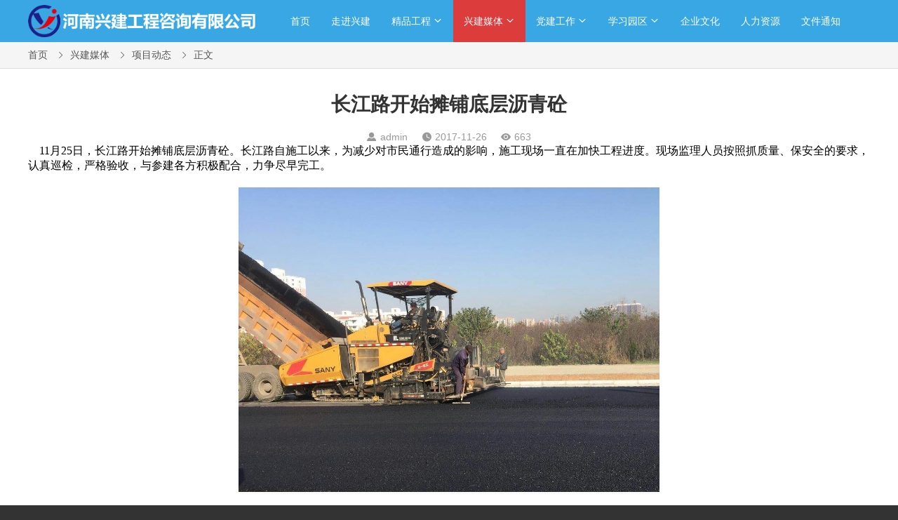

--- FILE ---
content_type: text/html; charset=utf-8
request_url: http://www.pdsjl.cn/?id=95
body_size: 2889
content:
<!DOCTYPE html>
<html xmlns="http://www.w3.org/1999/xhtml">
<head>
<meta http-equiv="Content-Type" content="text/html; charset=utf-8">
<meta name="renderer" content="webkit">
<meta http-equiv="X-UA-Compatible" content="IE=edge">
<meta name="viewport" content="width=device-width,minimum-scale=1,initial-scale=1">
<meta name="bloghost" content="http://www.pdsjl.cn/">
<title>长江路开始摊铺底层沥青砼_项目动态_河南兴建工程咨询有限公司</title>
<meta name="keywords" content="河南兴建工程咨询有限公司" />
<meta name="description" content="11月25日，长江路开始摊铺底层沥青砼。长江路自施工以来，为减少对市民通行造成的影响，施工现场一直在加快工程进度。现场监理人员按照抓质量、保安全的要求，认真巡检，严格验..." />
<meta name="author" content="admin" />
<link rel="prev" title="党支部组织学习十九大报告" href="http://www.pdsjl.cn/?id=94"/>
<link rel="next" title="乐武路进入水稳层施工" href="http://www.pdsjl.cn/?id=96"/>
<link rel="stylesheet" type="text/css" href="http://www.pdsjl.cn/zb_users/theme/fullpage/style/style.ok.css" />
<link rel="apple-touch-icon" type="image/x-icon" href="http://www.pdsjl.cn/zb_users/upload/2021/11/202111231637657182121451.ico" />
<link rel="shortcut icon" type="image/x-icon" href="http://www.pdsjl.cn/zb_users/upload/2021/11/202111231637657182121451.ico" />
<link rel="icon"  type="image/x-icon" href="http://www.pdsjl.cn/zb_users/upload/2021/11/202111231637657182121451.ico" />
<script src="http://www.pdsjl.cn/zb_system/script/jquery-2.2.4.min.js"></script>
<script src="http://www.pdsjl.cn/zb_system/script/zblogphp.js" ></script>
<script src="http://www.pdsjl.cn/zb_system/script/c_html_js_add.php"></script>
<script src="http://www.pdsjl.cn/zb_users/theme/fullpage/script/jquery.theme.js"></script>
</head>
<body>
<header class="fixedhead">
  <div class="webwidth">
    <div class="logo"><a href="http://www.pdsjl.cn/"><img alt="河南兴建工程咨询有限公司_www.pdsjl.com" src="http://www.pdsjl.cn/zb_users/upload/2021/11/202111231637657020538443.png"></a></div>
    <div class="nav">
      <ul>
      <li class="navbar-item"><a href="http://www.pdsjl.cn/" title="">首页</a></li><li class="navbar-item"><a href="http://www.pdsjl.cn/?id=136" title="">走进兴建</a></li><li class="navbar-item"><a href="http://www.pdsjl.cn/?cate=3" title="精品工程">精品工程</a><ul><li class="navbar-item"><a href="http://www.pdsjl.cn/?cate=20" title="房屋建筑工程">房屋建筑工程</a></li><li class="navbar-item"><a href="http://www.pdsjl.cn/?cate=19" title="市政公用工程">市政公用工程</a></li><li class="navbar-item"><a href="http://www.pdsjl.cn/?cate=22" title="机电安装工程">机电安装工程</a></li><li class="navbar-item"><a href="http://www.pdsjl.cn/?cate=36" title="电力工程">电力工程</a></li></ul></li><li class="navbar-item"><a href="http://www.pdsjl.cn/?cate=2" title="">兴建媒体</a><ul><li class="navbar-item"><a href="http://www.pdsjl.cn/?cate=14" title="公司新闻">公司新闻</a></li><li class="navbar-item"><a href="http://www.pdsjl.cn/?cate=15" title="项目动态">项目动态</a></li><li class="navbar-item"><a href="http://www.pdsjl.cn/?cate=17" title="行业资讯">行业资讯</a></li></ul></li><li class="navbar-item"><a href="http://www.pdsjl.cn/?cate=30" title="党建工作">党建工作</a><ul><li class="navbar-item"><a href="http://www.pdsjl.cn/?cate=31" title="组织建设">组织建设</a></li><li class="navbar-item"><a href="http://www.pdsjl.cn/?cate=32" title="廉政建设">廉政建设</a></li><li class="navbar-item"><a href="http://www.pdsjl.cn/?cate=33" title="理论学习">理论学习</a></li><li class="navbar-item"><a href="http://www.pdsjl.cn/?cate=34" title="红色教育">红色教育</a></li></ul></li><li class="navbar-item"><a href="http://www.pdsjl.cn/?cate=37" title="学习园区">学习园区</a><ul><li class="navbar-item"><a href="http://www.pdsjl.cn/?cate=38" title="法律法规">法律法规</a></li><li class="navbar-item"><a href="http://www.pdsjl.cn/?cate=39" title="条例规范">条例规范</a></li><li class="navbar-item"><a href="http://www.pdsjl.cn/?cate=40" title="管理资料">管理资料</a></li></ul></li><li class="navbar-item"><a href="http://www.pdsjl.cn/?cate=4" title="">企业文化</a></li><li class="navbar-item"><a href="http://www.pdsjl.cn/?cate=5" title="">人力资源</a></li><li class="navbar-item"><a href="http://www.pdsjl.cn/?cate=18" title="文件通知">文件通知</a></li>    </ul>
      </div>
        <button id="mnav"><i class="iconfont">&#xe8fb;</i><span>导航</span></button>
      </div>
</header><div class="main">
<div class="breadcrumb">
<div class="webwidth"><a href="http://www.pdsjl.cn/" title="河南兴建工程咨询有限公司">首页</a><i class="iconfont">&#xe620;</i><a href="http://www.pdsjl.cn/?cate=2" title="兴建媒体">兴建媒体</a><i class="iconfont">&#xe620;</i><a href="http://www.pdsjl.cn/?cate=15" title="项目动态">项目动态</a><i class="iconfont">&#xe620;</i>正文
</div>
</div><div class="content">
<div class="webwidth">
    <h1 >长江路开始摊铺底层沥青砼</h1>
    <div class="info">
    <span><i class="iconfont">&#xe663;</i>admin</span><span><i class="iconfont">&#xe675;</i>2017-11-26</span><span><i class="iconfont">&#xe6e2;</i>663</span>    </div>
    <div class="article">
    <span style="color: rgb(0, 0, 0); font-family: Simsun; font-size: medium;">&nbsp; &nbsp; 11月25日，长江路开始摊铺底层沥青砼。长江路自施工以来，为减少对市民通行造成的影响，施工现场一直在加快工程进度。现场监理人员按照抓质量、保安全的要求，认真巡检，严格验收，与参建各方积极配合，力争尽早完工。</span>
<div style="text-align: center;">
	<span style="color: rgb(0, 0, 0); font-family: Simsun; font-size: medium;"><img alt="" src="/uploads/allimg/171126/1-1G126111P1b6.jpg" style="width: 600px; height: 400px;" /></span></div>
    </div>
    <div class="post-nav">
    <p><span>上一篇：</span><a href="http://www.pdsjl.cn/?id=94" title="党支部组织学习十九大报告">党支部组织学习十九大报告</a></p>    <p><span>下一篇：</span><a href="http://www.pdsjl.cn/?id=96" title="乐武路进入水稳层施工">乐武路进入水稳层施工</a></p>    </div>
</div>
</div>
    <div class="section">
<h3>相关内容</h3>
<div class="webwidth">
        <ul class="post-pt">
     
    <li><span>2025-07-18</span><a  href="http://www.pdsjl.cn/?id=331" title="平顶山市住建局局长杨洪涛一行实地督导稻香路南段项目建设">平顶山市住建局局长杨洪涛一行实地督导稻香路南段项目建设</a></li>
     
    <li><span>2025-07-17</span><a  href="http://www.pdsjl.cn/?id=330" title="金鹰商贸中心项目召开进度推进会，明确关键节点施工计划">金鹰商贸中心项目召开进度推进会，明确关键节点施工计划</a></li>
     
    <li><span>2025-07-16</span><a  href="http://www.pdsjl.cn/?id=329" title="市住建局领导督导新华区数字产业创新基地项目建设">市住建局领导督导新华区数字产业创新基地项目建设</a></li>
     
    <li><span>2025-07-11</span><a  href="http://www.pdsjl.cn/?id=327" title="董事长李国利带领班子成员及技术人员到数字产业创新基地项目检查指导工作">董事长李国利带领班子成员及技术人员到数字产业创新基地项目检查指导工作</a></li>
     
    <li><span>2025-05-15</span><a  href="http://www.pdsjl.cn/?id=321" title="冷链物流园项目高空坠落应急演练">冷链物流园项目高空坠落应急演练</a></li>
     
    <li><span>2025-05-15</span><a  href="http://www.pdsjl.cn/?id=320" title="湛河体育公园项目组织夏季防汛演练">湛河体育公园项目组织夏季防汛演练</a></li>
     
    <li><span>2025-05-13</span><a  href="http://www.pdsjl.cn/?id=322" title="平顶山市住建局副局长张书芳、三级调研员程德强组织相关部门到经九路协调进场施工等相关事宜">平顶山市住建局副局长张书芳、三级调研员程德强组织相关部门到经九路协调进场施工等相关事宜</a></li>
     
    <li><span>2025-03-31</span><a  href="http://www.pdsjl.cn/?id=316" title="平发集团党委书记、董事长梅建英一行深入湛河春天项目工地，实地查看了工程进度、质量管控及安全生产工作">平发集团党委书记、董事长梅建英一行深入湛河春天项目工地，实地查看了工程进度、质量管控及安全生产工作</a></li>
     
    <li><span>2024-05-31</span><a  href="http://www.pdsjl.cn/?id=278" title="科创新城核心区道路等基础设施项目进行节点验收">科创新城核心区道路等基础设施项目进行节点验收</a></li>
     
    <li><span>2024-05-16</span><a  href="http://www.pdsjl.cn/?id=275" title="平顶山东部客运枢纽站项目站务综合楼主体喜封金顶">平顶山东部客运枢纽站项目站务综合楼主体喜封金顶</a></li>
        </ul>
    </div>
</div>    </div>    
<footer>
<div class="webwidth">
        <div class="foot_center">
        <h3><i class="iconfont">&#xe62c;</i>0375-3383188</h3>                <p>地 址：河南省平顶山市新华区建设路中段26号佳田新时代三单元12层</p> 
        <p>Copyright Your WebSite.Some Rights Reserved.&nbsp;&nbsp;Powered By <a href="https://www.zblogcn.com/" title="Z-BlogPHP 1.7.2 Build 173050" target="_blank" rel="noopener norefferrer">Z-BlogPHP 1.7.2</a></p>
    </div>
</div>
</footer>
</body>
</html><!--76.06 ms , 11 queries , 2819kb memory , 2 errors-->

--- FILE ---
content_type: text/css
request_url: http://www.pdsjl.cn/zb_users/theme/fullpage/style/style.ok.css
body_size: 5344
content:
/*
 * 基于CSS3开发的网站前端样式，适用于Z-blogPHP主题《燕雀-企业官网全屏大气单页》
 * 作者：星岚工作室（QQ：914466480）
 * 网站：https://www.hnysnet.com/
 * 主题版本:1.2
*/
/*css reset*/
html{-webkit-text-size-adjust:none;word-wrap:break-word;word-break:break-all;}
body{color:#333333;background: #333333;font-size:14px;font-family:"PingFang SC",-apple-system,BlinkMacSystemFont,Roboto,"Helvetica Neue",Helvetica,Arial,"Hiragino Sans GB","Source Han Sans","Noto Sans CJK Sc","Microsoft YaHei","Microsoft Jhenghei",sans-serif;}
@font-face{font-family:iconfont;src:url(fonts/iconfont.woff2?t=1625538897231) format('woff2'),url(fonts/iconfont.woff?t=1625538897231) format('woff'),url(fonts/iconfont.ttf?t=1625538897231) format('truetype')}
.iconfont{font-family:iconfont!important;font-size:14px;font-style:normal;-webkit-font-smoothing:antialiased;-moz-osx-font-smoothing:grayscale}
*{-webkit-box-sizing:border-box;-moz-box-sizing:border-box;box-sizing:border-box;margin:0;padding:0;border:0;outline:0;-webkit-text-size-adjust: none;-webkit-tap-highlight-color: transparent;}
a,abbr,acronym,address,applet,article,aside,audio,b,big,blockquote,body,canvas,caption,center,cite,code,dd,del,details,dfn,div,dl,dt,em,embed,fieldset,figcaption,figure,footer,form,h1,h2,h3,h4,h5,h6,header,hgroup,html,i,iframe,ins,kbd,label,legend,li,mark,menu,nav,object,ol,output,p,pre,q,ruby,s,samp,section,small,span,strike,strong,sub,summary,sup,table,tbody,td,tfoot,th,thead,time,tr,tt,u,ul,var,video{vertical-align:baseline}
a{color:#333333;text-decoration:none;transition:all .15s ease 0s;}
a:hover{color:#dd3c3c;text-decoration:none;}
button{background: transparent;}
button:focus , input:focus , textarea:focus{outline:0;} 
ol , ul{list-style-type:none}
i{font-style:normal}
img{max-width:100%;height:auto;border:0;vertical-align:middle;transform: rotateZ(0);-moz-transform: rotateZ(0);-webkit-transform: rotateZ(0);-o-transform: rotateZ(0);-webkit-transition:-webkit-transform .2s ease 0s;transition:transform .2s ease 0s}
video{height:auto!important;width:100%!important}
video::-internal-media-controls-download-button{display:none}
video::-webkit-media-controls-enclosure{overflow:hidden}
video::-webkit-media-controls-panel{width:calc(100% + 30px)}
.clear{clear:both;}
.fixedhead{position:fixed;top:0;width:100%;z-index:9999;transition: top .5s;}
.hide{top:-60px;}
.webwidth{margin:0 auto;position: relative;max-width:1200px;}
header{background:#39a7e4;height:60px;}
header button {line-height:60px;float:right;color:#ffffff;cursor:pointer; }
header button span{padding-left:5px;} 
#msearch , #mnav{display:none;}
.logo{margin:7px 0 0 0;float:left;height:46px;}
.logo img{width:auto;height:100%;}
/*公共代码*/
.nav li ul , .search{box-shadow: 0 1px 5px 0 rgba(0,0,0,.05);}
/*导航栏*/
.nav{float:left;margin-left:30px;}
.nav li{position: relative;line-height:60px;float:left;background:#39a7e4;}
.nav li a{padding:0 15px;display:block;color:#ffffff; }
.nav li a .iconfont{padding-right:3px;}
.nav li .icon_d{font-family:iconfont!important;}
.nav li a.icon_d::after{content:"\e7d9";margin-left:3px;}
.nav li a.icon_u::after{content:"\e7d8"!important;}
.nav li:hover , .nav li.cur {background:#dd3c3c;}
.nav li ul{position:absolute;top:100%;z-index:999;background:#ffffff;transition:top .5s;display:none;}
.nav li ul li{float:none;width:100%;line-height:40px;white-space:nowrap;display:block;background: #ffffff!important;border-top:1px solid #ebebeb;}
.nav li ul li:first-child {border-top:0;}
.nav li ul li a{color:#333333;} 
.nav li ul li:hover {background:#ebebeb!important;}
.nav li ul li:hover a , .nav li.cur ul li:hover a{color:#555555!important;}
/*搜索*/
.search{background:#ffffff;position:absolute;height:auto!important;line-height:40px;overflow:visible!important;float:none;top:60px;width:100%;max-width: 480px; right:0;z-index:999;padding:20px;display: none;}
.search form{width:100%;position: relative;}
.search input{border:1px solid #d9d9d9;line-height:40px;height:40px;background:#ffffff;padding:0 65px 0 5px;color:#999999;width:100%;}
.search button{line-height:40px;background:#39a7e4;color:#ffffff;width:60px;z-index:9;right:0;position: absolute;cursor:pointer;}
.search button:hover{background:#dd3c3c; }
/*主体*/
.main{margin:60px 0 0 0;padding:0 0 20px 0;overflow: hidden;background: #ffffff;}
/**轮播图**/
.r_slides_box{position:relative;width:100%;}
.r_slides_box .prev{left:0}
.r_slides_box .next{right:0}
.r_slides{position:relative;list-style:none;overflow:hidden;width:100%;padding:0;margin:0}
.r_slides li{-webkit-backface-visibility:hidden;position:absolute;display:none;width:100%;left:0;top:0}
.r_slides li:first-child{position:relative;display:block;float:left}
.r_slides img{display:block;height:auto;float:left;width:100%;border:0}
.r_slides p{display:block;position:absolute;z-index:9;font-size:16px;text-align: center;text-shadow:none;color:rgba(255,255,255,.8);background:rgba(0,0,0,.2);left:0;right:0;bottom:0;padding:10px 15px;margin:0;max-width:none;overflow:hidden;text-overflow:ellipsis;white-space:nowrap}
.r_slides_nav{font-size:20px;position:absolute;top:50%;z-index:9;line-height:50px;height:50px;width:30px;text-align:center;margin-top:-25px;vertical-align:middle;cursor:pointer;background:rgba(0,0,0,.1)}
.r_slides_nav span{display:block;color:rgba(255,255,255,.8)!important;margin-right:0!important}
.r_slides_tabs{position:absolute;z-index:9;text-align: center;left:0;right:0;bottom:0;padding:15px 0;font-size:0;}
.r_slides_tabs li{margin:0 10px;display: inline-block;}
.r_slides_tabs li.r_slides_here a{background:#39a7e4;-moz-opacity:0.8;opacity: 0.8;}
.r_slides_tabs li a{font-size:0px;padding:0 20px;line-height: 2px;display:inline-block;background: rgba(0,0,0,.2);border-radius: 1px; overflow: hidden;}
/*摘要*/
.abstract{background: #ebebeb;padding:10px 15px;margin:15px 0;line-height:24px}
.aubot{background: #f5f5f5;}
.section , .content{overflow:hidden;padding:0 0 20px 0}
.section h3{font-size:28px;line-height:150%;text-align:center;margin-top:20px;}
.section:first-child h3{margin-top:0;}
.more{text-align:center;overflow:hidden;margin:20px 0 0 0;}
.more a{padding:0 35px;border:1px solid #ebebeb;line-height:36px;border-radius:15px;display:inline-block;color:#999999;box-shadow: 0 1px 5px 0 rgba(0,0,0,.05);}
.more a:hover{background: #ebebeb;border:1px solid #ebebeb;}
/**文章正文**/ 
.content h1{text-align:center;margin:30px 0 0 0;font-size: 28px;line-height: 150%;}
/*文章参数*/
.info{line-height:20px;text-align:center;color:#999999;font-size:14px;margin:15px -10px 0 -10px;}
.info a{color:#999999;}
.info i{margin-right:5px;color:#999999}
.info span{color:#999999;margin:0 10px;display: inline-block;}
.info .tags{display: inline-block;margin:0 10px}
.info .tags a{margin-right:20px;}
.info .tags a:last-child{margin-right:0;}
/*正文*/
.article div,.article p{margin:20px 0;line-height:175%;font-size:16px;}
.article img{max-width:100%!important;height:auto!important;box-shadow: 0 1px 5px 0 rgba(0,0,0,.05);}
.article h2 , .article h3 , .article h4 , .article h5 {border-bottom: 2px #39a7e4 solid;background: #f5f5f5; line-height: 175%;padding:5px 20px;margin: 0 0 20px 0;}
/**======上标、下标======**/
.article sup{position:relative;top:-3px;padding:0 2px;font-family: "iconfont" !important;}
.article sup:before{content:"\e80a";font-size:12px;margin-right:2px;}
.article sub{position:relative;top:3px;padding:0 2px;font-family: "iconfont" !important;}
.article sub:before{content:"\e80a";font-size:12px;margin-right:1px;}
/**======引用======**/
.article blockquote{background: #f5f5f5;color:#666666;position: relative; overflow: hidden; padding:0 20px 0 60px;margin: 20px -20px;font-family: "iconfont" !important;}
.article blockquote p , .article blockquote div{font-size:14px;}
.article blockquote:before{content:"\ea9e";color:#d9d9d9;font-size:20px;position:absolute;left:20px;top:18px;}
.article section{width:100%!important}
/**======table表格======**/
.article table{display:block;width:100%;overflow:hidden;border-spacing:0;border-collapse:collapse;margin:20px 0;}
.article table th , .article table td{padding:5px 15px;border:1px solid #dedede;word-break:break-word}
.article table tr{background:#ffffff;}
.article table tr:nth-child(2n){background:#f7fafc;}
.article table>thead>tr>th{background:#e8e8e8;position:relative;vertical-align:middle;white-space:nowrap;}
.article table caption{line-height:175%;padding:5px 15px;}
/*有序列表和无序列表*/
.article ol{padding:0 0 0 32px;}
.article ul{padding:0 0 0 35px;}
.article ol li , .article ul li{list-style-type: inherit!important;}
/**======代码语言======**/
.article pre{line-height:175%!important;margin:20px 0!important;}
.article pre code{background:transparent;display:inline;max-width:inherit;padding:2px 0 0 0;margin:0;overflow:visible;line-height:175%;word-wrap:normal;border:0;}
.article pre code:after,.content pre code:before{content:normal}
/**上一篇下一篇**/
.post-nav{margin-top:15px;border:1px #ebebeb solid;padding:20px;box-shadow: 0 1px 5px 0 rgba(0,0,0,.05);}
.post-nav span{color:#999999;} 
.post-nav p{line-height:150%;margin-bottom:15px;} 
.post-nav p:last-child{margin-bottom:0;}
/*面包屑导航*/
.breadcrumb{line-height:20px;padding:8px 0;border-bottom:1px solid #dddddd;background:#f5f5f5;color:#555555;}
.breadcrumb a{color:#555555;}
.breadcrumb i{padding:0 10px;font-size:12px;} 
/**文章列表**/
.subcategory{overflow:hidden;margin-right:-2%;text-align: center;}
.subcategory li{width:23%;margin:20px 2% 0 0;text-align: center;display:inline-block;}
.subcategory li a{padding:7px 15px;display: block;overflow: hidden;text-overflow:ellipsis;white-space:nowrap;border:1px solid #dddddd;border-radius: 10px;color:#555555;}
.subcategory li a:hover , .subcategory li a.cur{background:#f5f5f5;}
/*文章列表*/
.post-pt{box-shadow: 0 1px 5px 0 rgba(0,0,0,.05);}
.post-pt li{float:left;width:49%;margin-right:2%;}
.post-pt li:nth-child(2n){width:49%;margin-right:0;}
.post-pt{border:1px #ebebeb solid;padding:0 20px 20px 20px;margin-top:20px;overflow: hidden;}
.post-pt li{line-height:150%;font-size:18px;text-overflow:ellipsis;white-space:nowrap;overflow:hidden;margin-top:20px;}
.post-pt li:nth-child(10n-1) , .post-pt li:nth-child(10n){padding-bottom: 20px;border-bottom: 1px dashed #ebebeb;}
.post-pt li:nth-last-child(2) , .post-pt li:last-child{padding-bottom: 0!important; border-bottom: 0!important;}
.post-pt li span {font-size:14px;color:#999999;float:right;} 
.post-pt li i{color:#999999;}
.post-it li {padding: 20px 0; border-top: solid 1px #ebebeb;} 
.post-it li:first-child {border-top:0;} 
.post-it li img { float: left;width: 167px; height: 125px; object-fit: cover;border:1px solid #ededed; vertical-align: middle;margin-right: 20px;box-shadow: 0 1px 5px 0 rgba(0,0,0,.05);}
.post-it li h2 { font-size:24px;line-height:150%;  overflow: hidden;}
.post-it li p {font-size: 14px; line-height: 20px;height: 40px;margin:15px 0;color:#999999;overflow: hidden; }
.post-it li .info{margin:0;text-align:left;}
.post-it li .info span{margin:0 20px 0 0;}
.post-it li .info .tags{margin:0;}
.post-it li .info .tags a{margin:0 20px 0 0;}
.post-it li .info .tags a:last-child{margin:0}
/*图片列表*/
.Pnoc3 , .Pnoc4 , .Pnoc5{margin-right:-2%;}
.Pnoc3 li {width: 31.33%;}
.Pnoc4 li {width: 23%;}
.Pnoc5 li {width: 18%;}
.photo{overflow:hidden;}
.photo li {float:left;margin-right:2%; margin-top:20px;position: relative;border:1px solid #ebebeb ;box-shadow: 0 1px 5px 0 rgba(0,0,0,.05);}
.photo li .tj{position:absolute;top:0;right:0;height:40px;width:40px;z-index: 99;background-image:url(images/tj.png); background-repeat:no-repeat;}
.photo li .cover , .photo li .cover2{position:relative;width:100%;}
.photo li .cover img , .photo li .cover2 img{position:absolute;top:0;left:0;width:100%;height:100%;object-fit:cover}
.photo li .cover{padding-top:65%;}
.photo li .cover2{padding-top:135%;}
.photo li h2{line-height:150%;font-size:18px;margin:10px 0;padding:0 20px;font-weight: normal; overflow: hidden;text-overflow: ellipsis;white-space: nowrap;}
.photo li p{line-height:20px;height:40px;margin:0 0 10px 0;padding:0 20px;font-size:14px;color:#999999;overflow: hidden;display: -webkit-box;-webkit-line-clamp: 2;-webkit-box-orient: vertical;}
.photo li .Pcenter{text-align: center;}
/**翻页**/
.pagebar{margin:20px 0 0 0;text-align: center;}
.pagebar .page{display:inline-block;background:#ebebeb;line-height:36px;width:36px;border-radius:3px;margin:0 5px;color:#555555;text-align:center}
.pagebar .page:hover , .pagebar .now-page{background:#39a7e4;color:#ffffff;}
/*评论*/ 
#comments .pagebar{margin-top:0;}
#comments{overflow:hidden;}
#comments h4{line-height:16px;font-size: 16px;}
.compost .com_name{overflow:hidden;color:#576b95}
.compost .com_name span{line-height:14px;margin-top:20px ;margin-right:5px;display: inline-block;}
.compost .com_name a{color:#576b95}
.compost .com_box{margin-bottom:20px}
.compost .com_box textarea{width:100%;border:1px solid #dddddd;display:block;padding:10px;}
.compost .com_info{margin-top:20px;overflow:hidden}
.compost .com_info ul{float:left;list-style:none;display:inline-block}
.compost .com_info li{float:left;margin-right:15px}
.compost .com_info li input{width:160px;height:30px;line-height:30px;padding:0 10px;border:1px solid #dddddd;margin-bottom:20px;}
.compost .com_info li span{margin-left:4px}
.compost .com_info li span img{height:30px;line-height:30px;vertical-align:top}
.compost .com_info button{padding:0 30px;color:#555555;line-height:40px;font-size:16px;cursor:pointer;border-radius: 15px;width:100%; border:1px solid #dddddd;background: #fafafa;box-shadow: 0 1px 5px 0 rgba(0,0,0,.1);}
.compost .com_info button:hover{background: #f5f5f5;}  
#comments .comlist{margin-top:20px;}
.comlist ul{list-style:none;border-top:1px solid #dddddd}
.comlist ul.bordertop{}
.comlist ul ul{margin-left:5%}
.comlist li{overflow:hidden;padding:20px 0}
.comlist li.reply{padding:0!important; }
.comlist li img{float:left;width:40px;height:40px;border-radius:50%;transition: 1s;-moz-transition: 1s;-webkit-transition: 1s;-o-transition: 1s;}
.comlist li:hover img {transform: rotateZ(360deg);-moz-transform: rotateZ(360deg);-webkit-transform: rotateZ(360deg);-o-transform: rotateZ(360deg);}
.comlist li .clbody{margin-left:50px}
.clbody .cinfo{overflow:hidden}
.clbody .cinfo h5{float:left;height:24px;line-height:24px;color:#576b95;font-weight:400}
.clbody .cinfo span{float:right;}
.clbody .cinfo span a{color:#576b95}
.clbody em{color:#999999;height:24px;line-height:24px;font-size:12px;font-style:normal;display:block}
.clbody p{line-height:24px;overflow:hidden}
.clbody p a{color:#576b95;}
.flink{border:1px #ebebeb solid;padding:0 10px 20px 10px;margin-top:20px;overflow:hidden;box-shadow: 0 1px 5px 0 rgba(0,0,0,.05);}
.flink li {float:left;margin:20px 0 0 0;line-height:20px;}
.flink li a{padding:0 10px;display: block;}
footer{overflow:hidden;padding:25px 0 18px 0;}
footer ul{ margin: 0 -15px 0 0;overflow: hidden;}
footer ul li {display:inline-block;margin:0 15px 10px 0;line-height:150%;} 
footer a{color:#777777;}
footer a:hover {text-decoration:underline;color:#ffffff;}
footer p{line-height:150%;margin:0 0 10px 0;color:#777777;overflow: hidden;}
footer i{margin-right:10px;font-weight: normal;}
footer h3 {color:#ebebeb;line-height:150%;font-size:28px;font-weight:normal;margin-bottom:15px;}
footer h3 .iconfont{font-size:28px;}
.foot_left{width:60%;float:left;}
.foot_right{width:38%;float:right;}
.foot_center{width:100%;text-align: center;}
.gongan{width:16px;height:16px;margin-right:2px;position: relative;top:-2px;}
@media screen and (max-width:1200px){
.webwidth{max-width:720px;padding:0 20px;}
.logo {height:36px;}
header{height:50px}
header button{padding:0 10px;line-height:50px}
header button:first-child{margin:0 -10px 0 0;}
#search , .nav{display:none}
#mnav,#msearch{display:block}
.nav , .search{top:50px}
.nav {background: #ffffff;width:100%;margin:0;right:0;left:0;position: absolute;z-index: 999;transition:top .5s;box-shadow:0 1px 5px 0 rgba(0,0,0,.05); overflow: auto;line-height:40px;max-height: 65vh;height:auto;}
.nav li{width:100%;line-height:40px;float: none;border-top:1px solid #ebebeb;background: #ffffff;}
.nav li a{padding:0 0 0 20px;color:#333333;}
.nav li a.cut_65{width: -webkit-calc(100% - 65px);width: -moz-calc(100% - 65px);width: calc(100% - 65px);}
.nav li .icon_d {position:absolute;right:0;top:0;color:#ffffff;}    
.nav li .icon_d::before{content:"\e79b";color:#999999;padding:0 15px;margin:0;top:0;right:0;border-left:1px solid #ebebeb ;position: absolute;display: block; z-index: 1000;}
.nav li .icon_u::before{content:"\e79c"!important;}
.nav li:before{border-bottom:0!important;}
.nav li:hover , .nav li.cur:hover{background:#f7f7f7;}
.nav li.cur{background:#ffffff;}
.nav li.cur a{color:#39a7e4;} 
.nav li.cur ul li a{color:#333333;} 
.nav li:first-child{border-top:0}
.nav li ul{position: static;top:0;z-index:999;overflow: hidden; box-shadow: 0 0 0 0 rgba(0,0,0,0);transition:top .5s;} 
.nav li ul li:first-child{border-top:1px solid #ebebeb;}
.nav li ul li a{padding:0 20px 0 40px;} 
.main{margin:50px 0 0 0;}
.silder-ctrl-next,.silder-ctrl-prev{display:block;}
.silder-ctrl-con{display:none;}
.post-pt li , .post-pt li:nth-child(2n){width:100%;margin-right:0;}
.post-pt li:nth-child(10n-1) , .post-pt li:nth-child(10n) , .post-pt li:nth-last-child(2){padding-bottom: 0;border-bottom: 0;margin-top:20px;}
.post-pt li:nth-child(5n) {padding-bottom: 20px;border-bottom: 1px dashed #ebebeb;}
.post-it li img { width: 72px; height: 54px;margin-right:15px;}  
.post-it li h2 { font-size:16px;line-height: 27px;height:54px; margin-bottom:10px;display: -webkit-box;-webkit-line-clamp: 2;-webkit-box-orient: vertical;}
.post-it li p {display: none;}
.subcategory , .Pnoc3 , .Pnoc4 , .Pnoc5{margin-right:-3%;}   
.subcategory li , .Pnoc3 li , .Pnoc4 li {width:47%;margin-right:3%;}
.Pnoc5 li {width: 30.333%;margin-right:3%;}
footer h3 , footer ul {text-align:center;}
.foot_left , .foot_right{width:100%;float:none;text-align:center;}
.foot_right{margin-bottom:20px;}
}
@media screen and (max-width:480px){
.r_slides_nav {font-size: 16px;line-height: 40px;height: 40px;width: 25px;margin-top: -20px;}
.r_slides p{font-size:12px;padding:5px 15px;}
.r_slides_tabs{ padding:10px 0;}
.r_slides_tabs li a{padding:0 10px;}    
.section h1 , .section h3 , footer h3 , footer h3 .iconfont{font-size: 18px;}
.section .info{font-size:12px;}
header button span {display:none}
.post-pt li , .photo li h2{font-size:16px;}
.photo li p{font-size:12px;line-height: 18px;height:36px;}
.post-pt li span , .post-it li .info .tags{display:none}
.post-it li .info{margin-right:-20px;}
.Pnoc3 , .Pnoc4{margin-right:0;}
.Pnoc3 li , .Pnoc4 li {width: 100%;margin-right:0;}
.Pnoc5{margin-right:-3%;}   
.Pnoc5 li {width: 47%;}
.compost .com_info li , .compost .com_info li input {margin-right:0;width:100%;}
.compost .com_info li input#inpVerify{width:50%;}
}

--- FILE ---
content_type: text/javascript
request_url: http://www.pdsjl.cn/zb_users/theme/fullpage/script/jquery.theme.js
body_size: 1216
content:
//判断导航栏高度
$(function(){  
    //页面初始化的时候，获取滚动条的高度（上次高度）  
    var start_height = $(document).scrollTop();  
    //获取导航栏的高度(包含 padding 和 border)  
    var fixednav_height = $('.fixedhead').outerHeight();  
    $(window).scroll(function() {  
        //触发滚动事件后，滚动条的高度（本次高度）  
        var end_height = $(document).scrollTop();  
        //触发后的高度 与 元素的高度对比  
        if (end_height > fixednav_height){  
            $('.fixedhead').addClass('hide');  
        }else {  
            $('.fixedhead').removeClass('hide');  
        }  
        //触发后的高度 与 上次触发后的高度  
        if (end_height < start_height){  
            $('.fixedhead').removeClass('hide');  
        }  
        //再次获取滚动条的高度，用于下次触发事件后的对比  
        start_height = $(document).scrollTop();  
    });
});
//网站按钮
$(document).ready(function() {
	$("#mnav").click(function() {
		$(".nav").fadeToggle(500);
        $(".search").fadeOut();
	});
	$("#msearch").click(function() {
		$(".search").fadeToggle(500);
         $(".nav").fadeOut();
	});
    $("#search").click(function() {
		$(".search").fadeToggle(500);
	});
    var DW = $(document).width(); 
	if(DW <= 1200){ 
    $(".main").click(function() {
        $(".nav").fadeOut();
        $(".search").fadeOut();
    });
    }
    else{
    $(".main").click(function() {
		$(".search").fadeOut();
	});
    }
});
/**导航栏显示二级菜单和小箭头**/
$(document).ready(function() {
	var surl = location.href,
        //eq(1)判断.breadcrumb第2个链接
		surl2 = $(".breadcrumb a:eq(1)").attr("href"),
        //eq(2)判断.breadcrumb第3个链接
		surl3 = $(".breadcrumb a:eq(2)").attr("href");
    var DW = $(document).width(); 
	if(DW <= 1200){
    //判断移动端代码开始    
    if ($(".nav li a").each((function() {
		$(this).attr("href") != surl && $(this).attr("href") != surl2 && $(this).attr("href") != surl3 || ($(this).parent().addClass("cur"),
        $(this).parent().siblings().removeClass("cur")), 
        $(this).parent().find("li").length > 0 && $(this).after('<i class="icon_d"></i>');
        $(this).parent().find("li").length > 0 && $(this).addClass('cut_65');
        
	})));  
     $(".nav li .icon_d").click(function() {
        $(this).siblings('ul').slideToggle();
        $(this).parent().siblings().find('ul').slideUp();
        $(this).toggleClass('icon_u'); 
        $(this).parent().siblings().find('.icon_d').removeClass('icon_u')
        }
    );
    //判断移动端代码结束
    }
    else{
    //判断pc端代码开始
    if ($(".nav li a").each((function() {
		$(this).attr("href") != surl && $(this).attr("href") != surl2 && $(this).attr("href") != surl3 || ($(this).parent().addClass("cur"),
        $(this).parent().siblings().removeClass("cur")), 
        $(this).parent().find("li").length > 0 && $(this).addClass('icon_d')
	})));    
    //触发二级菜单
    $(".nav li").hover(function() {
        $(this).find('ul:first').slideDown("fast").css({display: "block"});
        $(this).find("li").length > 0 && $(this).find(".icon_d").addClass('icon_u')
        },
        function() {
        $(this).find('ul:first').slideUp("fast").css({display: "none"});
        $(this).find("li").length > 0 && $(this).find('.icon_d').removeClass('icon_u')
    });
    //二级菜单触发current
    $(".nav li ul").hover(function() {
        $(this).parent().addClass("cur")
    },
    function() {
        if ($(this).siblings().attr("href") != surl && $(this).siblings().attr("href") != surl2 && $(this).siblings().attr("href") != surl3){
        $(this).parent().removeClass("cur")}
    });
    //判断pc端代码结束
    }
});

//当前位置
$(document).ready(function() {
	var A = document.location;
	$(".subcategory a").each(function() {
		if (this.href == A.toString().split("#")[0]) {
			$(this).addClass("cur");
			return false;
		}
	});
});